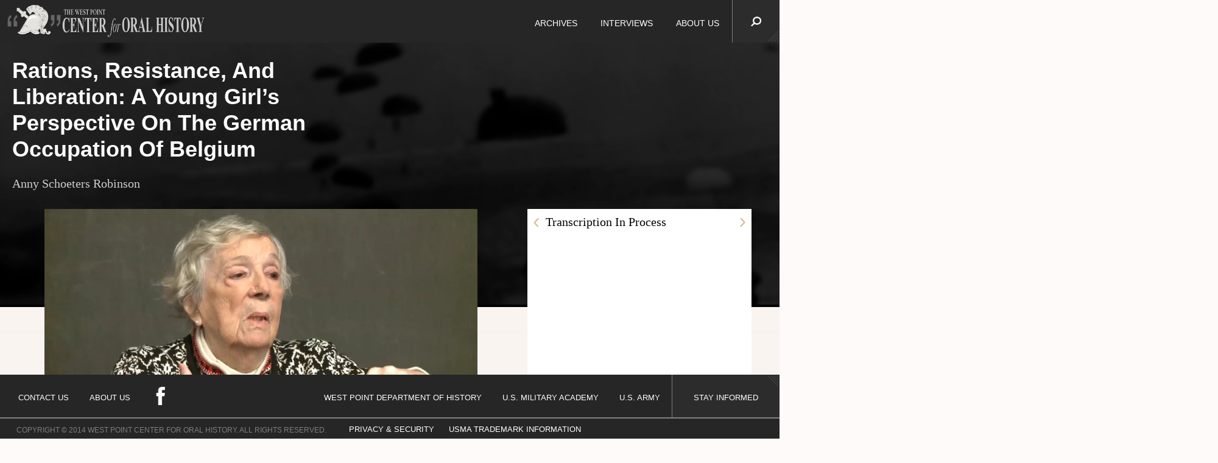

--- FILE ---
content_type: text/html; charset=UTF-8
request_url: https://player.vimeo.com/video/322449246?title=0&amp;byline=0&amp;portrait=0&amp;&amp;api=1&amp;player_id=interviewPlayer
body_size: 6327
content:
<!DOCTYPE html>
<html lang="en">
<head>
  <meta charset="utf-8">
  <meta name="viewport" content="width=device-width,initial-scale=1,user-scalable=yes">
  
  <link rel="canonical" href="https://player.vimeo.com/video/322449246">
  <meta name="googlebot" content="noindex,indexifembedded">
  
  
  <title>Robinson, Anny Belgian 5242 on Vimeo</title>
  <style>
      body, html, .player, .fallback {
          overflow: hidden;
          width: 100%;
          height: 100%;
          margin: 0;
          padding: 0;
      }
      .fallback {
          
              background-color: transparent;
          
      }
      .player.loading { opacity: 0; }
      .fallback iframe {
          position: fixed;
          left: 0;
          top: 0;
          width: 100%;
          height: 100%;
      }
  </style>
  <link rel="modulepreload" href="https://f.vimeocdn.com/p/4.46.25/js/player.module.js" crossorigin="anonymous">
  <link rel="modulepreload" href="https://f.vimeocdn.com/p/4.46.25/js/vendor.module.js" crossorigin="anonymous">
  <link rel="preload" href="https://f.vimeocdn.com/p/4.46.25/css/player.css" as="style">
</head>

<body>


<div class="vp-placeholder">
    <style>
        .vp-placeholder,
        .vp-placeholder-thumb,
        .vp-placeholder-thumb::before,
        .vp-placeholder-thumb::after {
            position: absolute;
            top: 0;
            bottom: 0;
            left: 0;
            right: 0;
        }
        .vp-placeholder {
            visibility: hidden;
            width: 100%;
            max-height: 100%;
            height: calc(1080 / 1920 * 100vw);
            max-width: calc(1920 / 1080 * 100vh);
            margin: auto;
        }
        .vp-placeholder-carousel {
            display: none;
            background-color: #000;
            position: absolute;
            left: 0;
            right: 0;
            bottom: -60px;
            height: 60px;
        }
    </style>

    

    
        <style>
            .vp-placeholder-thumb {
                overflow: hidden;
                width: 100%;
                max-height: 100%;
                margin: auto;
            }
            .vp-placeholder-thumb::before,
            .vp-placeholder-thumb::after {
                content: "";
                display: block;
                filter: blur(7px);
                margin: 0;
                background: url(https://i.vimeocdn.com/video/765371707-b24dd998e3ac52f6949af8fb20aa7f0cdb6531a00fd6a3ca032145b3b1fc980c-d?mw=80&q=85) 50% 50% / contain no-repeat;
            }
            .vp-placeholder-thumb::before {
                 
                margin: -30px;
            }
        </style>
    

    <div class="vp-placeholder-thumb"></div>
    <div class="vp-placeholder-carousel"></div>
    <script>function placeholderInit(t,h,d,s,n,o){var i=t.querySelector(".vp-placeholder"),v=t.querySelector(".vp-placeholder-thumb");if(h){var p=function(){try{return window.self!==window.top}catch(a){return!0}}(),w=200,y=415,r=60;if(!p&&window.innerWidth>=w&&window.innerWidth<y){i.style.bottom=r+"px",i.style.maxHeight="calc(100vh - "+r+"px)",i.style.maxWidth="calc("+n+" / "+o+" * (100vh - "+r+"px))";var f=t.querySelector(".vp-placeholder-carousel");f.style.display="block"}}if(d){var e=new Image;e.onload=function(){var a=n/o,c=e.width/e.height;if(c<=.95*a||c>=1.05*a){var l=i.getBoundingClientRect(),g=l.right-l.left,b=l.bottom-l.top,m=window.innerWidth/g*100,x=window.innerHeight/b*100;v.style.height="calc("+e.height+" / "+e.width+" * "+m+"vw)",v.style.maxWidth="calc("+e.width+" / "+e.height+" * "+x+"vh)"}i.style.visibility="visible"},e.src=s}else i.style.visibility="visible"}
</script>
    <script>placeholderInit(document,  false ,  true , "https://i.vimeocdn.com/video/765371707-b24dd998e3ac52f6949af8fb20aa7f0cdb6531a00fd6a3ca032145b3b1fc980c-d?mw=80\u0026q=85",  1920 ,  1080 );</script>
</div>

<div id="player" class="player"></div>
<script>window.playerConfig = {"cdn_url":"https://f.vimeocdn.com","vimeo_api_url":"api.vimeo.com","request":{"files":{"dash":{"cdns":{"akfire_interconnect_quic":{"avc_url":"https://vod-adaptive-ak.vimeocdn.com/exp=1769018563~acl=%2Ff6f85ae3-0e9b-42d3-89ed-f3bc479d2c8b%2Fpsid%3Dafecb686a6f34a839b9668899288c69703925040b01c30c719023f605f48891d%2F%2A~hmac=0d8d7234342fa18e41dfd670f9debea5fd6cee32f393004265b886d4ac02d632/f6f85ae3-0e9b-42d3-89ed-f3bc479d2c8b/psid=afecb686a6f34a839b9668899288c69703925040b01c30c719023f605f48891d/v2/playlist/av/primary/playlist.json?omit=av1-hevc\u0026pathsig=8c953e4f~v4S7-erpWs4ib-OejN-yKL04rEFdMCs6ABmuY1AWjHQ\u0026r=dXM%3D\u0026rh=49jhhi","origin":"gcs","url":"https://vod-adaptive-ak.vimeocdn.com/exp=1769018563~acl=%2Ff6f85ae3-0e9b-42d3-89ed-f3bc479d2c8b%2Fpsid%3Dafecb686a6f34a839b9668899288c69703925040b01c30c719023f605f48891d%2F%2A~hmac=0d8d7234342fa18e41dfd670f9debea5fd6cee32f393004265b886d4ac02d632/f6f85ae3-0e9b-42d3-89ed-f3bc479d2c8b/psid=afecb686a6f34a839b9668899288c69703925040b01c30c719023f605f48891d/v2/playlist/av/primary/playlist.json?pathsig=8c953e4f~v4S7-erpWs4ib-OejN-yKL04rEFdMCs6ABmuY1AWjHQ\u0026r=dXM%3D\u0026rh=49jhhi"},"fastly_skyfire":{"avc_url":"https://skyfire.vimeocdn.com/1769018563-0x5d6a2235f41aa847bd417343169e19dcf966f2a5/f6f85ae3-0e9b-42d3-89ed-f3bc479d2c8b/psid=afecb686a6f34a839b9668899288c69703925040b01c30c719023f605f48891d/v2/playlist/av/primary/playlist.json?omit=av1-hevc\u0026pathsig=8c953e4f~v4S7-erpWs4ib-OejN-yKL04rEFdMCs6ABmuY1AWjHQ\u0026r=dXM%3D\u0026rh=49jhhi","origin":"gcs","url":"https://skyfire.vimeocdn.com/1769018563-0x5d6a2235f41aa847bd417343169e19dcf966f2a5/f6f85ae3-0e9b-42d3-89ed-f3bc479d2c8b/psid=afecb686a6f34a839b9668899288c69703925040b01c30c719023f605f48891d/v2/playlist/av/primary/playlist.json?pathsig=8c953e4f~v4S7-erpWs4ib-OejN-yKL04rEFdMCs6ABmuY1AWjHQ\u0026r=dXM%3D\u0026rh=49jhhi"}},"default_cdn":"akfire_interconnect_quic","separate_av":true,"streams":[{"profile":"175","id":"9acb4d10-9c1c-4e84-8103-b33056feef34","fps":29.97,"quality":"1080p"},{"profile":"174","id":"bf7856ab-bea7-4a98-8075-d8de20a522a9","fps":29.97,"quality":"720p"},{"profile":"164","id":"c0b18403-04e2-416d-887d-ff302453283e","fps":29.97,"quality":"360p"},{"profile":"165","id":"e21e16ed-3793-4929-9b94-d8db7e06aa92","fps":29.97,"quality":"540p"}],"streams_avc":[{"profile":"174","id":"bf7856ab-bea7-4a98-8075-d8de20a522a9","fps":29.97,"quality":"720p"},{"profile":"164","id":"c0b18403-04e2-416d-887d-ff302453283e","fps":29.97,"quality":"360p"},{"profile":"165","id":"e21e16ed-3793-4929-9b94-d8db7e06aa92","fps":29.97,"quality":"540p"},{"profile":"175","id":"9acb4d10-9c1c-4e84-8103-b33056feef34","fps":29.97,"quality":"1080p"}]},"hls":{"cdns":{"akfire_interconnect_quic":{"avc_url":"https://vod-adaptive-ak.vimeocdn.com/exp=1769018563~acl=%2Ff6f85ae3-0e9b-42d3-89ed-f3bc479d2c8b%2Fpsid%3Dafecb686a6f34a839b9668899288c69703925040b01c30c719023f605f48891d%2F%2A~hmac=0d8d7234342fa18e41dfd670f9debea5fd6cee32f393004265b886d4ac02d632/f6f85ae3-0e9b-42d3-89ed-f3bc479d2c8b/psid=afecb686a6f34a839b9668899288c69703925040b01c30c719023f605f48891d/v2/playlist/av/primary/playlist.m3u8?omit=av1-hevc-opus\u0026pathsig=8c953e4f~e4O7EbdbutVS4vKLOFSGs1xjNggvMAY_J3NtG_DNZFM\u0026r=dXM%3D\u0026rh=49jhhi\u0026sf=fmp4","origin":"gcs","url":"https://vod-adaptive-ak.vimeocdn.com/exp=1769018563~acl=%2Ff6f85ae3-0e9b-42d3-89ed-f3bc479d2c8b%2Fpsid%3Dafecb686a6f34a839b9668899288c69703925040b01c30c719023f605f48891d%2F%2A~hmac=0d8d7234342fa18e41dfd670f9debea5fd6cee32f393004265b886d4ac02d632/f6f85ae3-0e9b-42d3-89ed-f3bc479d2c8b/psid=afecb686a6f34a839b9668899288c69703925040b01c30c719023f605f48891d/v2/playlist/av/primary/playlist.m3u8?omit=opus\u0026pathsig=8c953e4f~e4O7EbdbutVS4vKLOFSGs1xjNggvMAY_J3NtG_DNZFM\u0026r=dXM%3D\u0026rh=49jhhi\u0026sf=fmp4"},"fastly_skyfire":{"avc_url":"https://skyfire.vimeocdn.com/1769018563-0x5d6a2235f41aa847bd417343169e19dcf966f2a5/f6f85ae3-0e9b-42d3-89ed-f3bc479d2c8b/psid=afecb686a6f34a839b9668899288c69703925040b01c30c719023f605f48891d/v2/playlist/av/primary/playlist.m3u8?omit=av1-hevc-opus\u0026pathsig=8c953e4f~e4O7EbdbutVS4vKLOFSGs1xjNggvMAY_J3NtG_DNZFM\u0026r=dXM%3D\u0026rh=49jhhi\u0026sf=fmp4","origin":"gcs","url":"https://skyfire.vimeocdn.com/1769018563-0x5d6a2235f41aa847bd417343169e19dcf966f2a5/f6f85ae3-0e9b-42d3-89ed-f3bc479d2c8b/psid=afecb686a6f34a839b9668899288c69703925040b01c30c719023f605f48891d/v2/playlist/av/primary/playlist.m3u8?omit=opus\u0026pathsig=8c953e4f~e4O7EbdbutVS4vKLOFSGs1xjNggvMAY_J3NtG_DNZFM\u0026r=dXM%3D\u0026rh=49jhhi\u0026sf=fmp4"}},"default_cdn":"akfire_interconnect_quic","separate_av":true}},"file_codecs":{"av1":[],"avc":["bf7856ab-bea7-4a98-8075-d8de20a522a9","c0b18403-04e2-416d-887d-ff302453283e","e21e16ed-3793-4929-9b94-d8db7e06aa92","9acb4d10-9c1c-4e84-8103-b33056feef34"],"hevc":{"dvh1":[],"hdr":[],"sdr":[]}},"lang":"en","referrer":"https://www.westpointcoh.org/interviews/rations-resistance-and-liberation-a-young-girl-s-perspective-on-the-german-occupation-of-belgium","cookie_domain":".vimeo.com","signature":"014d8311d1328091093f03b89a146a44","timestamp":1768992107,"expires":26456,"thumb_preview":{"url":"https://videoapi-sprites.vimeocdn.com/video-sprites/image/4d4ea689-0bf8-4f6d-8181-ea652816f6e8.0.jpeg?ClientID=sulu\u0026Expires=1768995706\u0026Signature=f9695fb094b3cfde69ef68a1b19f9cd3fd356cd4","height":2880,"width":4260,"frame_height":240,"frame_width":426,"columns":10,"frames":120},"currency":"USD","session":"8ccd9b8c52ffea133cfba6694857d0b42ac3e8351768992107","cookie":{"volume":1,"quality":null,"hd":0,"captions":null,"transcript":null,"captions_styles":{"color":null,"fontSize":null,"fontFamily":null,"fontOpacity":null,"bgOpacity":null,"windowColor":null,"windowOpacity":null,"bgColor":null,"edgeStyle":null},"audio_language":null,"audio_kind":null,"qoe_survey_vote":0},"build":{"backend":"31e9776","js":"4.46.25"},"urls":{"js":"https://f.vimeocdn.com/p/4.46.25/js/player.js","js_base":"https://f.vimeocdn.com/p/4.46.25/js","js_module":"https://f.vimeocdn.com/p/4.46.25/js/player.module.js","js_vendor_module":"https://f.vimeocdn.com/p/4.46.25/js/vendor.module.js","locales_js":{"de-DE":"https://f.vimeocdn.com/p/4.46.25/js/player.de-DE.js","en":"https://f.vimeocdn.com/p/4.46.25/js/player.js","es":"https://f.vimeocdn.com/p/4.46.25/js/player.es.js","fr-FR":"https://f.vimeocdn.com/p/4.46.25/js/player.fr-FR.js","ja-JP":"https://f.vimeocdn.com/p/4.46.25/js/player.ja-JP.js","ko-KR":"https://f.vimeocdn.com/p/4.46.25/js/player.ko-KR.js","pt-BR":"https://f.vimeocdn.com/p/4.46.25/js/player.pt-BR.js","zh-CN":"https://f.vimeocdn.com/p/4.46.25/js/player.zh-CN.js"},"ambisonics_js":"https://f.vimeocdn.com/p/external/ambisonics.min.js","barebone_js":"https://f.vimeocdn.com/p/4.46.25/js/barebone.js","chromeless_js":"https://f.vimeocdn.com/p/4.46.25/js/chromeless.js","three_js":"https://f.vimeocdn.com/p/external/three.rvimeo.min.js","vuid_js":"https://f.vimeocdn.com/js_opt/modules/utils/vuid.min.js","hive_sdk":"https://f.vimeocdn.com/p/external/hive-sdk.js","hive_interceptor":"https://f.vimeocdn.com/p/external/hive-interceptor.js","proxy":"https://player.vimeo.com/static/proxy.html","css":"https://f.vimeocdn.com/p/4.46.25/css/player.css","chromeless_css":"https://f.vimeocdn.com/p/4.46.25/css/chromeless.css","fresnel":"https://arclight.vimeo.com/add/player-stats","player_telemetry_url":"https://arclight.vimeo.com/player-events","telemetry_base":"https://lensflare.vimeo.com"},"flags":{"plays":1,"dnt":0,"autohide_controls":0,"preload_video":"metadata_on_hover","qoe_survey_forced":0,"ai_widget":0,"ecdn_delta_updates":0,"disable_mms":0,"check_clip_skipping_forward":0},"country":"US","client":{"ip":"3.140.250.189"},"ab_tests":{"cross_origin_texttracks":{"group":"variant","track":false,"data":null}},"atid":"1348813297.1768992107","ai_widget_signature":"869e773ca9bba071520d712bf63b5bbb844f206c991c53ddd3ed16903baec59a_1768995707","config_refresh_url":"https://player.vimeo.com/video/322449246/config/request?atid=1348813297.1768992107\u0026expires=26456\u0026referrer=https%3A%2F%2Fwww.westpointcoh.org%2Finterviews%2Frations-resistance-and-liberation-a-young-girl-s-perspective-on-the-german-occupation-of-belgium\u0026session=8ccd9b8c52ffea133cfba6694857d0b42ac3e8351768992107\u0026signature=014d8311d1328091093f03b89a146a44\u0026time=1768992107\u0026v=1"},"player_url":"player.vimeo.com","video":{"id":322449246,"title":"Robinson, Anny Belgian 5242","width":1920,"height":1080,"duration":6614,"url":"","share_url":"https://vimeo.com/322449246","embed_code":"\u003ciframe title=\"vimeo-player\" src=\"https://player.vimeo.com/video/322449246?h=7b6f4a756b\" width=\"640\" height=\"360\" frameborder=\"0\" referrerpolicy=\"strict-origin-when-cross-origin\" allow=\"autoplay; fullscreen; picture-in-picture; clipboard-write; encrypted-media; web-share\"   allowfullscreen\u003e\u003c/iframe\u003e","default_to_hd":0,"privacy":"disable","embed_permission":"public","thumbnail_url":"https://i.vimeocdn.com/video/765371707-b24dd998e3ac52f6949af8fb20aa7f0cdb6531a00fd6a3ca032145b3b1fc980c-d","owner":{"id":15053582,"name":"West Point COH","img":"https://i.vimeocdn.com/portrait/defaults-blue_60x60?region=us","img_2x":"https://i.vimeocdn.com/portrait/defaults-blue_60x60?region=us","url":"https://vimeo.com/user15053582","account_type":"business"},"spatial":0,"live_event":null,"version":{"current":null,"available":[{"id":50905128,"file_id":1253593634,"is_current":true}]},"unlisted_hash":null,"rating":{"id":6},"fps":29.97,"bypass_token":"eyJ0eXAiOiJKV1QiLCJhbGciOiJIUzI1NiJ9.eyJjbGlwX2lkIjozMjI0NDkyNDYsImV4cCI6MTc2OTAxODU3Nn0.TPz0noCeBXg1Xyrfyr9H4uiZeA59SmmBXTwvJeVl8k4","channel_layout":"stereo","ai":0,"locale":""},"user":{"id":0,"team_id":0,"team_origin_user_id":0,"account_type":"none","liked":0,"watch_later":0,"owner":0,"mod":0,"logged_in":0,"private_mode_enabled":0,"vimeo_api_client_token":"eyJhbGciOiJIUzI1NiIsInR5cCI6IkpXVCJ9.eyJzZXNzaW9uX2lkIjoiOGNjZDliOGM1MmZmZWExMzNjZmJhNjY5NDg1N2QwYjQyYWMzZTgzNTE3Njg5OTIxMDciLCJleHAiOjE3NjkwMTg1NjMsImFwcF9pZCI6MTE4MzU5LCJzY29wZXMiOiJwdWJsaWMgc3RhdHMifQ.XghD8EYtRlrDQ4PXM9g0nTmmcQYsjOibk7UEysnMAEA"},"view":1,"vimeo_url":"vimeo.com","embed":{"audio_track":"","autoplay":0,"autopause":1,"dnt":0,"editor":0,"keyboard":1,"log_plays":1,"loop":0,"muted":0,"on_site":0,"texttrack":"","transparent":1,"outro":"nothing","playsinline":1,"quality":null,"player_id":"","api":null,"app_id":"","color":"","color_one":"000000","color_two":"00adef","color_three":"ffffff","color_four":"000000","context":"embed.main","settings":{"auto_pip":1,"badge":0,"byline":0,"collections":0,"color":0,"force_color_one":0,"force_color_two":0,"force_color_three":0,"force_color_four":0,"embed":0,"fullscreen":1,"like":0,"logo":0,"playbar":1,"portrait":0,"pip":1,"share":0,"spatial_compass":0,"spatial_label":0,"speed":1,"title":0,"volume":1,"watch_later":0,"watch_full_video":1,"controls":1,"airplay":1,"audio_tracks":1,"chapters":1,"chromecast":1,"cc":1,"transcript":1,"quality":1,"play_button_position":0,"ask_ai":0,"skipping_forward":1,"debug_payload_collection_policy":"default"},"create_interactive":{"has_create_interactive":false,"viddata_url":""},"min_quality":null,"max_quality":null,"initial_quality":null,"prefer_mms":1}}</script>
<script>const fullscreenSupported="exitFullscreen"in document||"webkitExitFullscreen"in document||"webkitCancelFullScreen"in document||"mozCancelFullScreen"in document||"msExitFullscreen"in document||"webkitEnterFullScreen"in document.createElement("video");var isIE=checkIE(window.navigator.userAgent),incompatibleBrowser=!fullscreenSupported||isIE;window.noModuleLoading=!1,window.dynamicImportSupported=!1,window.cssLayersSupported=typeof CSSLayerBlockRule<"u",window.isInIFrame=function(){try{return window.self!==window.top}catch(e){return!0}}(),!window.isInIFrame&&/twitter/i.test(navigator.userAgent)&&window.playerConfig.video.url&&(window.location=window.playerConfig.video.url),window.playerConfig.request.lang&&document.documentElement.setAttribute("lang",window.playerConfig.request.lang),window.loadScript=function(e){var n=document.getElementsByTagName("script")[0];n&&n.parentNode?n.parentNode.insertBefore(e,n):document.head.appendChild(e)},window.loadVUID=function(){if(!window.playerConfig.request.flags.dnt&&!window.playerConfig.embed.dnt){window._vuid=[["pid",window.playerConfig.request.session]];var e=document.createElement("script");e.async=!0,e.src=window.playerConfig.request.urls.vuid_js,window.loadScript(e)}},window.loadCSS=function(e,n){var i={cssDone:!1,startTime:new Date().getTime(),link:e.createElement("link")};return i.link.rel="stylesheet",i.link.href=n,e.getElementsByTagName("head")[0].appendChild(i.link),i.link.onload=function(){i.cssDone=!0},i},window.loadLegacyJS=function(e,n){if(incompatibleBrowser){var i=e.querySelector(".vp-placeholder");i&&i.parentNode&&i.parentNode.removeChild(i);let a=`/video/${window.playerConfig.video.id}/fallback`;window.playerConfig.request.referrer&&(a+=`?referrer=${window.playerConfig.request.referrer}`),n.innerHTML=`<div class="fallback"><iframe title="unsupported message" src="${a}" frameborder="0"></iframe></div>`}else{n.className="player loading";var t=window.loadCSS(e,window.playerConfig.request.urls.css),r=e.createElement("script"),o=!1;r.src=window.playerConfig.request.urls.js,window.loadScript(r),r["onreadystatechange"in r?"onreadystatechange":"onload"]=function(){!o&&(!this.readyState||this.readyState==="loaded"||this.readyState==="complete")&&(o=!0,playerObject=new VimeoPlayer(n,window.playerConfig,t.cssDone||{link:t.link,startTime:t.startTime}))},window.loadVUID()}};function checkIE(e){e=e&&e.toLowerCase?e.toLowerCase():"";function n(r){return r=r.toLowerCase(),new RegExp(r).test(e);return browserRegEx}var i=n("msie")?parseFloat(e.replace(/^.*msie (\d+).*$/,"$1")):!1,t=n("trident")?parseFloat(e.replace(/^.*trident\/(\d+)\.(\d+).*$/,"$1.$2"))+4:!1;return i||t}
</script>
<script nomodule>
  window.noModuleLoading = true;
  var playerEl = document.getElementById('player');
  window.loadLegacyJS(document, playerEl);
</script>
<script type="module">try{import("").catch(()=>{})}catch(t){}window.dynamicImportSupported=!0;
</script>
<script type="module">if(!window.dynamicImportSupported||!window.cssLayersSupported){if(!window.noModuleLoading){window.noModuleLoading=!0;var playerEl=document.getElementById("player");window.loadLegacyJS(document,playerEl)}var moduleScriptLoader=document.getElementById("js-module-block");moduleScriptLoader&&moduleScriptLoader.parentElement.removeChild(moduleScriptLoader)}
</script>
<script type="module" id="js-module-block">if(!window.noModuleLoading&&window.dynamicImportSupported&&window.cssLayersSupported){const n=document.getElementById("player"),e=window.loadCSS(document,window.playerConfig.request.urls.css);import(window.playerConfig.request.urls.js_module).then(function(o){new o.VimeoPlayer(n,window.playerConfig,e.cssDone||{link:e.link,startTime:e.startTime}),window.loadVUID()}).catch(function(o){throw/TypeError:[A-z ]+import[A-z ]+module/gi.test(o)&&window.loadLegacyJS(document,n),o})}
</script>

<script type="application/ld+json">{"embedUrl":"https://player.vimeo.com/video/322449246?h=7b6f4a756b","thumbnailUrl":"https://i.vimeocdn.com/video/765371707-b24dd998e3ac52f6949af8fb20aa7f0cdb6531a00fd6a3ca032145b3b1fc980c-d?f=webp","name":"Robinson, Anny Belgian 5242","description":"This is \"Robinson, Anny Belgian 5242\" by \"West Point COH\" on Vimeo, the home for high quality videos and the people who love them.","duration":"PT6614S","uploadDate":"2019-03-09T08:57:15-05:00","@context":"https://schema.org/","@type":"VideoObject"}</script>

</body>
</html>


--- FILE ---
content_type: text/css
request_url: https://www.westpointcoh.org/assets/application-a0bd720d0549a76132682e8f03b6c54d.css
body_size: 7985
content:
@charset "UTF-8";*{-webkit-box-sizing:border-box;-moz-box-sizing:border-box;box-sizing:border-box}@media screen and (min-width: 1025px){.large-1{float:left;display:block;margin-right:2.35765%;width:6.17215%}.large-1:last-child{margin-right:0}.large-2{float:left;display:block;margin-right:2.35765%;width:14.70196%}.large-2:last-child{margin-right:0}.large-2 .large-1-of-2{float:left;display:block;margin-right:16.03631%;width:41.98184%}.large-2 .large-1-of-2:last-child{margin-right:0}.large-2 .large-2-of-2{float:left;display:block;margin-right:16.03631%;width:100%}.large-2 .large-2-of-2:last-child{margin-right:0}.large-3{float:left;display:block;margin-right:2.35765%;width:23.23176%}.large-3:last-child{margin-right:0}.large-3 .large-1-of-3{float:left;display:block;margin-right:10.1484%;width:26.56773%}.large-3 .large-1-of-3:last-child{margin-right:0}.large-3 .large-2-of-3{float:left;display:block;margin-right:10.1484%;width:63.28387%}.large-3 .large-2-of-3:last-child{margin-right:0}.large-3 .large-3-of-3{float:left;display:block;margin-right:10.1484%;width:100%}.large-3 .large-3-of-3:last-child{margin-right:0}.large-4{float:left;display:block;margin-right:2.35765%;width:31.76157%}.large-4:last-child{margin-right:0}.large-4 .large-1-of-4{float:left;display:block;margin-right:7.42297%;width:19.43277%}.large-4 .large-1-of-4:last-child{margin-right:0}.large-4 .large-2-of-4{float:left;display:block;margin-right:7.42297%;width:46.28851%}.large-4 .large-2-of-4:last-child{margin-right:0}.large-4 .large-3-of-4{float:left;display:block;margin-right:7.42297%;width:73.14426%}.large-4 .large-3-of-4:last-child{margin-right:0}.large-4 .large-4-of-4{float:left;display:block;margin-right:7.42297%;width:100%}.large-4 .large-4-of-4:last-child{margin-right:0}.large-5{float:left;display:block;margin-right:2.35765%;width:40.29137%}.large-5:last-child{margin-right:0}.large-5 .large-1-of-5{float:left;display:block;margin-right:5.85151%;width:15.3188%}.large-5 .large-1-of-5:last-child{margin-right:0}.large-5 .large-2-of-5{float:left;display:block;margin-right:5.85151%;width:36.4891%}.large-5 .large-2-of-5:last-child{margin-right:0}.large-5 .large-3-of-5{float:left;display:block;margin-right:5.85151%;width:57.6594%}.large-5 .large-3-of-5:last-child{margin-right:0}.large-5 .large-4-of-5{float:left;display:block;margin-right:5.85151%;width:78.8297%}.large-5 .large-4-of-5:last-child{margin-right:0}.large-5 .large-5-of-5{float:left;display:block;margin-right:5.85151%;width:100%}.large-5 .large-5-of-5:last-child{margin-right:0}.large-6{float:left;display:block;margin-right:2.35765%;width:48.82117%}.large-6:last-child{margin-right:0}.large-6 .large-1-of-6{float:left;display:block;margin-right:4.82916%;width:12.64237%}.large-6 .large-1-of-6:last-child{margin-right:0}.large-6 .large-2-of-6{float:left;display:block;margin-right:4.82916%;width:30.11389%}.large-6 .large-2-of-6:last-child{margin-right:0}.large-6 .large-3-of-6{float:left;display:block;margin-right:4.82916%;width:47.58542%}.large-6 .large-3-of-6:last-child{margin-right:0}.large-6 .large-4-of-6{float:left;display:block;margin-right:4.82916%;width:65.05695%}.large-6 .large-4-of-6:last-child{margin-right:0}.large-6 .large-5-of-6{float:left;display:block;margin-right:4.82916%;width:82.52847%}.large-6 .large-5-of-6:last-child{margin-right:0}.large-6 .large-6-of-6{float:left;display:block;margin-right:4.82916%;width:100%}.large-6 .large-6-of-6:last-child{margin-right:0}.large-7{float:left;display:block;margin-right:2.35765%;width:57.35098%}.large-7:last-child{margin-right:0}.large-7 .large-1-of-7{float:left;display:block;margin-right:4.11092%;width:10.76207%}.large-7 .large-1-of-7:last-child{margin-right:0}.large-7 .large-2-of-7{float:left;display:block;margin-right:4.11092%;width:25.63506%}.large-7 .large-2-of-7:last-child{margin-right:0}.large-7 .large-3-of-7{float:left;display:block;margin-right:4.11092%;width:40.50805%}.large-7 .large-3-of-7:last-child{margin-right:0}.large-7 .large-4-of-7{float:left;display:block;margin-right:4.11092%;width:55.38104%}.large-7 .large-4-of-7:last-child{margin-right:0}.large-7 .large-5-of-7{float:left;display:block;margin-right:4.11092%;width:70.25402%}.large-7 .large-5-of-7:last-child{margin-right:0}.large-7 .large-6-of-7{float:left;display:block;margin-right:4.11092%;width:85.12701%}.large-7 .large-6-of-7:last-child{margin-right:0}.large-7 .large-7-of-7{float:left;display:block;margin-right:4.11092%;width:100%}.large-7 .large-7-of-7:last-child{margin-right:0}.large-8{float:left;display:block;margin-right:2.35765%;width:65.88078%}.large-8:last-child{margin-right:0}.large-8 .large-1-of-8{float:left;display:block;margin-right:3.57866%;width:9.36867%}.large-8 .large-1-of-8:last-child{margin-right:0}.large-8 .large-2-of-8{float:left;display:block;margin-right:3.57866%;width:22.316%}.large-8 .large-2-of-8:last-child{margin-right:0}.large-8 .large-3-of-8{float:left;display:block;margin-right:3.57866%;width:35.26334%}.large-8 .large-3-of-8:last-child{margin-right:0}.large-8 .large-4-of-8{float:left;display:block;margin-right:3.57866%;width:48.21067%}.large-8 .large-4-of-8:last-child{margin-right:0}.large-8 .large-5-of-8{float:left;display:block;margin-right:3.57866%;width:61.158%}.large-8 .large-5-of-8:last-child{margin-right:0}.large-8 .large-6-of-8{float:left;display:block;margin-right:3.57866%;width:74.10533%}.large-8 .large-6-of-8:last-child{margin-right:0}.large-8 .large-7-of-8{float:left;display:block;margin-right:3.57866%;width:87.05267%}.large-8 .large-7-of-8:last-child{margin-right:0}.large-8 .large-8-of-8{float:left;display:block;margin-right:3.57866%;width:100%}.large-8 .large-8-of-8:last-child{margin-right:0}.large-9{float:left;display:block;margin-right:2.35765%;width:74.41059%}.large-9:last-child{margin-right:0}.large-9 .large-1-of-9{float:left;display:block;margin-right:3.16844%;width:8.29472%}.large-9 .large-1-of-9:last-child{margin-right:0}.large-9 .large-2-of-9{float:left;display:block;margin-right:3.16844%;width:19.75788%}.large-9 .large-2-of-9:last-child{margin-right:0}.large-9 .large-3-of-9{float:left;display:block;margin-right:3.16844%;width:31.22104%}.large-9 .large-3-of-9:last-child{margin-right:0}.large-9 .large-4-of-9{float:left;display:block;margin-right:3.16844%;width:42.6842%}.large-9 .large-4-of-9:last-child{margin-right:0}.large-9 .large-5-of-9{float:left;display:block;margin-right:3.16844%;width:54.14736%}.large-9 .large-5-of-9:last-child{margin-right:0}.large-9 .large-6-of-9{float:left;display:block;margin-right:3.16844%;width:65.61052%}.large-9 .large-6-of-9:last-child{margin-right:0}.large-9 .large-7-of-9{float:left;display:block;margin-right:3.16844%;width:77.07368%}.large-9 .large-7-of-9:last-child{margin-right:0}.large-9 .large-8-of-9{float:left;display:block;margin-right:3.16844%;width:88.53684%}.large-9 .large-8-of-9:last-child{margin-right:0}.large-9 .large-9-of-9{float:left;display:block;margin-right:3.16844%;width:100%}.large-9 .large-9-of-9:last-child{margin-right:0}.large-10{float:left;display:block;margin-right:2.35765%;width:82.94039%}.large-10:last-child{margin-right:0}.large-10 .large-1-of-10{float:left;display:block;margin-right:2.84259%;width:7.44167%}.large-10 .large-1-of-10:last-child{margin-right:0}.large-10 .large-2-of-10{float:left;display:block;margin-right:2.84259%;width:17.72593%}.large-10 .large-2-of-10:last-child{margin-right:0}.large-10 .large-3-of-10{float:left;display:block;margin-right:2.84259%;width:28.01019%}.large-10 .large-3-of-10:last-child{margin-right:0}.large-10 .large-4-of-10{float:left;display:block;margin-right:2.84259%;width:38.29445%}.large-10 .large-4-of-10:last-child{margin-right:0}.large-10 .large-5-of-10{float:left;display:block;margin-right:2.84259%;width:48.57871%}.large-10 .large-5-of-10:last-child{margin-right:0}.large-10 .large-6-of-10{float:left;display:block;margin-right:2.84259%;width:58.86297%}.large-10 .large-6-of-10:last-child{margin-right:0}.large-10 .large-7-of-10{float:left;display:block;margin-right:2.84259%;width:69.14722%}.large-10 .large-7-of-10:last-child{margin-right:0}.large-10 .large-8-of-10{float:left;display:block;margin-right:2.84259%;width:79.43148%}.large-10 .large-8-of-10:last-child{margin-right:0}.large-10 .large-9-of-10{float:left;display:block;margin-right:2.84259%;width:89.71574%}.large-10 .large-9-of-10:last-child{margin-right:0}.large-10 .large-10-of-10{float:left;display:block;margin-right:2.84259%;width:100%}.large-10 .large-10-of-10:last-child{margin-right:0}.large-11{float:left;display:block;margin-right:2.35765%;width:91.4702%}.large-11:last-child{margin-right:0}.large-11 .large-1-of-11{float:left;display:block;margin-right:2.57751%;width:6.74772%}.large-11 .large-1-of-11:last-child{margin-right:0}.large-11 .large-2-of-11{float:left;display:block;margin-right:2.57751%;width:16.07295%}.large-11 .large-2-of-11:last-child{margin-right:0}.large-11 .large-3-of-11{float:left;display:block;margin-right:2.57751%;width:25.39818%}.large-11 .large-3-of-11:last-child{margin-right:0}.large-11 .large-4-of-11{float:left;display:block;margin-right:2.57751%;width:34.7234%}.large-11 .large-4-of-11:last-child{margin-right:0}.large-11 .large-5-of-11{float:left;display:block;margin-right:2.57751%;width:44.04863%}.large-11 .large-5-of-11:last-child{margin-right:0}.large-11 .large-6-of-11{float:left;display:block;margin-right:2.57751%;width:53.37386%}.large-11 .large-6-of-11:last-child{margin-right:0}.large-11 .large-7-of-11{float:left;display:block;margin-right:2.57751%;width:62.69909%}.large-11 .large-7-of-11:last-child{margin-right:0}.large-11 .large-8-of-11{float:left;display:block;margin-right:2.57751%;width:72.02432%}.large-11 .large-8-of-11:last-child{margin-right:0}.large-11 .large-9-of-11{float:left;display:block;margin-right:2.57751%;width:81.34954%}.large-11 .large-9-of-11:last-child{margin-right:0}.large-11 .large-10-of-11{float:left;display:block;margin-right:2.57751%;width:90.67477%}.large-11 .large-10-of-11:last-child{margin-right:0}.large-11 .large-11-of-11{float:left;display:block;margin-right:2.57751%;width:100%}.large-11 .large-11-of-11:last-child{margin-right:0}.large-12{float:left;display:block;margin-right:2.35765%;width:100%}.large-12:last-child{margin-right:0}.large-12 .large-1-of-12{float:left;display:block;margin-right:2.35765%;width:6.17215%}.large-12 .large-1-of-12:last-child{margin-right:0}.large-12 .large-2-of-12{float:left;display:block;margin-right:2.35765%;width:14.70196%}.large-12 .large-2-of-12:last-child{margin-right:0}.large-12 .large-3-of-12{float:left;display:block;margin-right:2.35765%;width:23.23176%}.large-12 .large-3-of-12:last-child{margin-right:0}.large-12 .large-4-of-12{float:left;display:block;margin-right:2.35765%;width:31.76157%}.large-12 .large-4-of-12:last-child{margin-right:0}.large-12 .large-5-of-12{float:left;display:block;margin-right:2.35765%;width:40.29137%}.large-12 .large-5-of-12:last-child{margin-right:0}.large-12 .large-6-of-12{float:left;display:block;margin-right:2.35765%;width:48.82117%}.large-12 .large-6-of-12:last-child{margin-right:0}.large-12 .large-7-of-12{float:left;display:block;margin-right:2.35765%;width:57.35098%}.large-12 .large-7-of-12:last-child{margin-right:0}.large-12 .large-8-of-12{float:left;display:block;margin-right:2.35765%;width:65.88078%}.large-12 .large-8-of-12:last-child{margin-right:0}.large-12 .large-9-of-12{float:left;display:block;margin-right:2.35765%;width:74.41059%}.large-12 .large-9-of-12:last-child{margin-right:0}.large-12 .large-10-of-12{float:left;display:block;margin-right:2.35765%;width:82.94039%}.large-12 .large-10-of-12:last-child{margin-right:0}.large-12 .large-11-of-12{float:left;display:block;margin-right:2.35765%;width:91.4702%}.large-12 .large-11-of-12:last-child{margin-right:0}.large-12 .large-12-of-12{float:left;display:block;margin-right:2.35765%;width:100%}.large-12 .large-12-of-12:last-child{margin-right:0}.large-push-1{margin-left:8.5298%}.large-pull-1{margin-left:-8.5298%}.large-push-2{margin-left:17.05961%}.large-pull-2{margin-left:-17.05961%}.large-push-3{margin-left:25.58941%}.large-pull-3{margin-left:-25.58941%}.large-push-4{margin-left:34.11922%}.large-pull-4{margin-left:-34.11922%}.large-push-5{margin-left:42.64902%}.large-pull-5{margin-left:-42.64902%}.large-push-6{margin-left:51.17883%}.large-pull-6{margin-left:-51.17883%}.large-push-7{margin-left:59.70863%}.large-pull-7{margin-left:-59.70863%}.large-push-8{margin-left:68.23843%}.large-pull-8{margin-left:-68.23843%}.large-push-9{margin-left:76.76824%}.large-pull-9{margin-left:-76.76824%}.large-push-10{margin-left:85.29804%}.large-pull-10{margin-left:-85.29804%}.large-push-11{margin-left:93.82785%}.large-pull-11{margin-left:-93.82785%}.large-push-12{margin-left:102.35765%}.large-pull-12{margin-left:-102.35765%}}@media screen and (min-width: 481px) and (max-width: 1024px){.medium-1{float:left;display:block;margin-right:2.35765%;width:6.17215%}.medium-1:last-child{margin-right:0}.medium-2{float:left;display:block;margin-right:2.35765%;width:14.70196%}.medium-2:last-child{margin-right:0}.medium-2 .medium-1-of-2{float:left;display:block;margin-right:16.03631%;width:41.98184%}.medium-2 .medium-1-of-2:last-child{margin-right:0}.medium-2 .medium-2-of-2{float:left;display:block;margin-right:16.03631%;width:100%}.medium-2 .medium-2-of-2:last-child{margin-right:0}.medium-3{float:left;display:block;margin-right:2.35765%;width:23.23176%}.medium-3:last-child{margin-right:0}.medium-3 .medium-1-of-3{float:left;display:block;margin-right:10.1484%;width:26.56773%}.medium-3 .medium-1-of-3:last-child{margin-right:0}.medium-3 .medium-2-of-3{float:left;display:block;margin-right:10.1484%;width:63.28387%}.medium-3 .medium-2-of-3:last-child{margin-right:0}.medium-3 .medium-3-of-3{float:left;display:block;margin-right:10.1484%;width:100%}.medium-3 .medium-3-of-3:last-child{margin-right:0}.medium-4{float:left;display:block;margin-right:2.35765%;width:31.76157%}.medium-4:last-child{margin-right:0}.medium-4 .medium-1-of-4{float:left;display:block;margin-right:7.42297%;width:19.43277%}.medium-4 .medium-1-of-4:last-child{margin-right:0}.medium-4 .medium-2-of-4{float:left;display:block;margin-right:7.42297%;width:46.28851%}.medium-4 .medium-2-of-4:last-child{margin-right:0}.medium-4 .medium-3-of-4{float:left;display:block;margin-right:7.42297%;width:73.14426%}.medium-4 .medium-3-of-4:last-child{margin-right:0}.medium-4 .medium-4-of-4{float:left;display:block;margin-right:7.42297%;width:100%}.medium-4 .medium-4-of-4:last-child{margin-right:0}.medium-5{float:left;display:block;margin-right:2.35765%;width:40.29137%}.medium-5:last-child{margin-right:0}.medium-5 .medium-1-of-5{float:left;display:block;margin-right:5.85151%;width:15.3188%}.medium-5 .medium-1-of-5:last-child{margin-right:0}.medium-5 .medium-2-of-5{float:left;display:block;margin-right:5.85151%;width:36.4891%}.medium-5 .medium-2-of-5:last-child{margin-right:0}.medium-5 .medium-3-of-5{float:left;display:block;margin-right:5.85151%;width:57.6594%}.medium-5 .medium-3-of-5:last-child{margin-right:0}.medium-5 .medium-4-of-5{float:left;display:block;margin-right:5.85151%;width:78.8297%}.medium-5 .medium-4-of-5:last-child{margin-right:0}.medium-5 .medium-5-of-5{float:left;display:block;margin-right:5.85151%;width:100%}.medium-5 .medium-5-of-5:last-child{margin-right:0}.medium-6{float:left;display:block;margin-right:2.35765%;width:48.82117%}.medium-6:last-child{margin-right:0}.medium-6 .medium-1-of-6{float:left;display:block;margin-right:4.82916%;width:12.64237%}.medium-6 .medium-1-of-6:last-child{margin-right:0}.medium-6 .medium-2-of-6{float:left;display:block;margin-right:4.82916%;width:30.11389%}.medium-6 .medium-2-of-6:last-child{margin-right:0}.medium-6 .medium-3-of-6{float:left;display:block;margin-right:4.82916%;width:47.58542%}.medium-6 .medium-3-of-6:last-child{margin-right:0}.medium-6 .medium-4-of-6{float:left;display:block;margin-right:4.82916%;width:65.05695%}.medium-6 .medium-4-of-6:last-child{margin-right:0}.medium-6 .medium-5-of-6{float:left;display:block;margin-right:4.82916%;width:82.52847%}.medium-6 .medium-5-of-6:last-child{margin-right:0}.medium-6 .medium-6-of-6{float:left;display:block;margin-right:4.82916%;width:100%}.medium-6 .medium-6-of-6:last-child{margin-right:0}.medium-7{float:left;display:block;margin-right:2.35765%;width:57.35098%}.medium-7:last-child{margin-right:0}.medium-7 .medium-1-of-7{float:left;display:block;margin-right:4.11092%;width:10.76207%}.medium-7 .medium-1-of-7:last-child{margin-right:0}.medium-7 .medium-2-of-7{float:left;display:block;margin-right:4.11092%;width:25.63506%}.medium-7 .medium-2-of-7:last-child{margin-right:0}.medium-7 .medium-3-of-7{float:left;display:block;margin-right:4.11092%;width:40.50805%}.medium-7 .medium-3-of-7:last-child{margin-right:0}.medium-7 .medium-4-of-7{float:left;display:block;margin-right:4.11092%;width:55.38104%}.medium-7 .medium-4-of-7:last-child{margin-right:0}.medium-7 .medium-5-of-7{float:left;display:block;margin-right:4.11092%;width:70.25402%}.medium-7 .medium-5-of-7:last-child{margin-right:0}.medium-7 .medium-6-of-7{float:left;display:block;margin-right:4.11092%;width:85.12701%}.medium-7 .medium-6-of-7:last-child{margin-right:0}.medium-7 .medium-7-of-7{float:left;display:block;margin-right:4.11092%;width:100%}.medium-7 .medium-7-of-7:last-child{margin-right:0}.medium-8{float:left;display:block;margin-right:2.35765%;width:65.88078%}.medium-8:last-child{margin-right:0}.medium-8 .medium-1-of-8{float:left;display:block;margin-right:3.57866%;width:9.36867%}.medium-8 .medium-1-of-8:last-child{margin-right:0}.medium-8 .medium-2-of-8{float:left;display:block;margin-right:3.57866%;width:22.316%}.medium-8 .medium-2-of-8:last-child{margin-right:0}.medium-8 .medium-3-of-8{float:left;display:block;margin-right:3.57866%;width:35.26334%}.medium-8 .medium-3-of-8:last-child{margin-right:0}.medium-8 .medium-4-of-8{float:left;display:block;margin-right:3.57866%;width:48.21067%}.medium-8 .medium-4-of-8:last-child{margin-right:0}.medium-8 .medium-5-of-8{float:left;display:block;margin-right:3.57866%;width:61.158%}.medium-8 .medium-5-of-8:last-child{margin-right:0}.medium-8 .medium-6-of-8{float:left;display:block;margin-right:3.57866%;width:74.10533%}.medium-8 .medium-6-of-8:last-child{margin-right:0}.medium-8 .medium-7-of-8{float:left;display:block;margin-right:3.57866%;width:87.05267%}.medium-8 .medium-7-of-8:last-child{margin-right:0}.medium-8 .medium-8-of-8{float:left;display:block;margin-right:3.57866%;width:100%}.medium-8 .medium-8-of-8:last-child{margin-right:0}.medium-9{float:left;display:block;margin-right:2.35765%;width:74.41059%}.medium-9:last-child{margin-right:0}.medium-9 .medium-1-of-9{float:left;display:block;margin-right:3.16844%;width:8.29472%}.medium-9 .medium-1-of-9:last-child{margin-right:0}.medium-9 .medium-2-of-9{float:left;display:block;margin-right:3.16844%;width:19.75788%}.medium-9 .medium-2-of-9:last-child{margin-right:0}.medium-9 .medium-3-of-9{float:left;display:block;margin-right:3.16844%;width:31.22104%}.medium-9 .medium-3-of-9:last-child{margin-right:0}.medium-9 .medium-4-of-9{float:left;display:block;margin-right:3.16844%;width:42.6842%}.medium-9 .medium-4-of-9:last-child{margin-right:0}.medium-9 .medium-5-of-9{float:left;display:block;margin-right:3.16844%;width:54.14736%}.medium-9 .medium-5-of-9:last-child{margin-right:0}.medium-9 .medium-6-of-9{float:left;display:block;margin-right:3.16844%;width:65.61052%}.medium-9 .medium-6-of-9:last-child{margin-right:0}.medium-9 .medium-7-of-9{float:left;display:block;margin-right:3.16844%;width:77.07368%}.medium-9 .medium-7-of-9:last-child{margin-right:0}.medium-9 .medium-8-of-9{float:left;display:block;margin-right:3.16844%;width:88.53684%}.medium-9 .medium-8-of-9:last-child{margin-right:0}.medium-9 .medium-9-of-9{float:left;display:block;margin-right:3.16844%;width:100%}.medium-9 .medium-9-of-9:last-child{margin-right:0}.medium-10{float:left;display:block;margin-right:2.35765%;width:82.94039%}.medium-10:last-child{margin-right:0}.medium-10 .medium-1-of-10{float:left;display:block;margin-right:2.84259%;width:7.44167%}.medium-10 .medium-1-of-10:last-child{margin-right:0}.medium-10 .medium-2-of-10{float:left;display:block;margin-right:2.84259%;width:17.72593%}.medium-10 .medium-2-of-10:last-child{margin-right:0}.medium-10 .medium-3-of-10{float:left;display:block;margin-right:2.84259%;width:28.01019%}.medium-10 .medium-3-of-10:last-child{margin-right:0}.medium-10 .medium-4-of-10{float:left;display:block;margin-right:2.84259%;width:38.29445%}.medium-10 .medium-4-of-10:last-child{margin-right:0}.medium-10 .medium-5-of-10{float:left;display:block;margin-right:2.84259%;width:48.57871%}.medium-10 .medium-5-of-10:last-child{margin-right:0}.medium-10 .medium-6-of-10{float:left;display:block;margin-right:2.84259%;width:58.86297%}.medium-10 .medium-6-of-10:last-child{margin-right:0}.medium-10 .medium-7-of-10{float:left;display:block;margin-right:2.84259%;width:69.14722%}.medium-10 .medium-7-of-10:last-child{margin-right:0}.medium-10 .medium-8-of-10{float:left;display:block;margin-right:2.84259%;width:79.43148%}.medium-10 .medium-8-of-10:last-child{margin-right:0}.medium-10 .medium-9-of-10{float:left;display:block;margin-right:2.84259%;width:89.71574%}.medium-10 .medium-9-of-10:last-child{margin-right:0}.medium-10 .medium-10-of-10{float:left;display:block;margin-right:2.84259%;width:100%}.medium-10 .medium-10-of-10:last-child{margin-right:0}.medium-11{float:left;display:block;margin-right:2.35765%;width:91.4702%}.medium-11:last-child{margin-right:0}.medium-11 .medium-1-of-11{float:left;display:block;margin-right:2.57751%;width:6.74772%}.medium-11 .medium-1-of-11:last-child{margin-right:0}.medium-11 .medium-2-of-11{float:left;display:block;margin-right:2.57751%;width:16.07295%}.medium-11 .medium-2-of-11:last-child{margin-right:0}.medium-11 .medium-3-of-11{float:left;display:block;margin-right:2.57751%;width:25.39818%}.medium-11 .medium-3-of-11:last-child{margin-right:0}.medium-11 .medium-4-of-11{float:left;display:block;margin-right:2.57751%;width:34.7234%}.medium-11 .medium-4-of-11:last-child{margin-right:0}.medium-11 .medium-5-of-11{float:left;display:block;margin-right:2.57751%;width:44.04863%}.medium-11 .medium-5-of-11:last-child{margin-right:0}.medium-11 .medium-6-of-11{float:left;display:block;margin-right:2.57751%;width:53.37386%}.medium-11 .medium-6-of-11:last-child{margin-right:0}.medium-11 .medium-7-of-11{float:left;display:block;margin-right:2.57751%;width:62.69909%}.medium-11 .medium-7-of-11:last-child{margin-right:0}.medium-11 .medium-8-of-11{float:left;display:block;margin-right:2.57751%;width:72.02432%}.medium-11 .medium-8-of-11:last-child{margin-right:0}.medium-11 .medium-9-of-11{float:left;display:block;margin-right:2.57751%;width:81.34954%}.medium-11 .medium-9-of-11:last-child{margin-right:0}.medium-11 .medium-10-of-11{float:left;display:block;margin-right:2.57751%;width:90.67477%}.medium-11 .medium-10-of-11:last-child{margin-right:0}.medium-11 .medium-11-of-11{float:left;display:block;margin-right:2.57751%;width:100%}.medium-11 .medium-11-of-11:last-child{margin-right:0}.medium-12{float:left;display:block;margin-right:2.35765%;width:100%}.medium-12:last-child{margin-right:0}.medium-12 .medium-1-of-12{float:left;display:block;margin-right:2.35765%;width:6.17215%}.medium-12 .medium-1-of-12:last-child{margin-right:0}.medium-12 .medium-2-of-12{float:left;display:block;margin-right:2.35765%;width:14.70196%}.medium-12 .medium-2-of-12:last-child{margin-right:0}.medium-12 .medium-3-of-12{float:left;display:block;margin-right:2.35765%;width:23.23176%}.medium-12 .medium-3-of-12:last-child{margin-right:0}.medium-12 .medium-4-of-12{float:left;display:block;margin-right:2.35765%;width:31.76157%}.medium-12 .medium-4-of-12:last-child{margin-right:0}.medium-12 .medium-5-of-12{float:left;display:block;margin-right:2.35765%;width:40.29137%}.medium-12 .medium-5-of-12:last-child{margin-right:0}.medium-12 .medium-6-of-12{float:left;display:block;margin-right:2.35765%;width:48.82117%}.medium-12 .medium-6-of-12:last-child{margin-right:0}.medium-12 .medium-7-of-12{float:left;display:block;margin-right:2.35765%;width:57.35098%}.medium-12 .medium-7-of-12:last-child{margin-right:0}.medium-12 .medium-8-of-12{float:left;display:block;margin-right:2.35765%;width:65.88078%}.medium-12 .medium-8-of-12:last-child{margin-right:0}.medium-12 .medium-9-of-12{float:left;display:block;margin-right:2.35765%;width:74.41059%}.medium-12 .medium-9-of-12:last-child{margin-right:0}.medium-12 .medium-10-of-12{float:left;display:block;margin-right:2.35765%;width:82.94039%}.medium-12 .medium-10-of-12:last-child{margin-right:0}.medium-12 .medium-11-of-12{float:left;display:block;margin-right:2.35765%;width:91.4702%}.medium-12 .medium-11-of-12:last-child{margin-right:0}.medium-12 .medium-12-of-12{float:left;display:block;margin-right:2.35765%;width:100%}.medium-12 .medium-12-of-12:last-child{margin-right:0}.medium-push-1{margin-left:8.5298%}.medium-pull-1{margin-left:-8.5298%}.medium-push-2{margin-left:17.05961%}.medium-pull-2{margin-left:-17.05961%}.medium-push-3{margin-left:25.58941%}.medium-pull-3{margin-left:-25.58941%}.medium-push-4{margin-left:34.11922%}.medium-pull-4{margin-left:-34.11922%}.medium-push-5{margin-left:42.64902%}.medium-pull-5{margin-left:-42.64902%}.medium-push-6{margin-left:51.17883%}.medium-pull-6{margin-left:-51.17883%}.medium-push-7{margin-left:59.70863%}.medium-pull-7{margin-left:-59.70863%}.medium-push-8{margin-left:68.23843%}.medium-pull-8{margin-left:-68.23843%}.medium-push-9{margin-left:76.76824%}.medium-pull-9{margin-left:-76.76824%}.medium-push-10{margin-left:85.29804%}.medium-pull-10{margin-left:-85.29804%}.medium-push-11{margin-left:93.82785%}.medium-pull-11{margin-left:-93.82785%}.medium-push-12{margin-left:102.35765%}.medium-pull-12{margin-left:-102.35765%}}@media screen and (min-width: 320px) and (max-width: 480px){.small-1{float:left;display:block;margin-right:2.35765%;width:6.17215%}.small-1:last-child{margin-right:0}.small-2{float:left;display:block;margin-right:2.35765%;width:14.70196%}.small-2:last-child{margin-right:0}.small-2 .small-1-of-2{float:left;display:block;margin-right:16.03631%;width:41.98184%}.small-2 .small-1-of-2:last-child{margin-right:0}.small-2 .small-2-of-2{float:left;display:block;margin-right:16.03631%;width:100%}.small-2 .small-2-of-2:last-child{margin-right:0}.small-3{float:left;display:block;margin-right:2.35765%;width:23.23176%}.small-3:last-child{margin-right:0}.small-3 .small-1-of-3{float:left;display:block;margin-right:10.1484%;width:26.56773%}.small-3 .small-1-of-3:last-child{margin-right:0}.small-3 .small-2-of-3{float:left;display:block;margin-right:10.1484%;width:63.28387%}.small-3 .small-2-of-3:last-child{margin-right:0}.small-3 .small-3-of-3{float:left;display:block;margin-right:10.1484%;width:100%}.small-3 .small-3-of-3:last-child{margin-right:0}.small-4{float:left;display:block;margin-right:2.35765%;width:31.76157%}.small-4:last-child{margin-right:0}.small-4 .small-1-of-4{float:left;display:block;margin-right:7.42297%;width:19.43277%}.small-4 .small-1-of-4:last-child{margin-right:0}.small-4 .small-2-of-4{float:left;display:block;margin-right:7.42297%;width:46.28851%}.small-4 .small-2-of-4:last-child{margin-right:0}.small-4 .small-3-of-4{float:left;display:block;margin-right:7.42297%;width:73.14426%}.small-4 .small-3-of-4:last-child{margin-right:0}.small-4 .small-4-of-4{float:left;display:block;margin-right:7.42297%;width:100%}.small-4 .small-4-of-4:last-child{margin-right:0}.small-5{float:left;display:block;margin-right:2.35765%;width:40.29137%}.small-5:last-child{margin-right:0}.small-5 .small-1-of-5{float:left;display:block;margin-right:5.85151%;width:15.3188%}.small-5 .small-1-of-5:last-child{margin-right:0}.small-5 .small-2-of-5{float:left;display:block;margin-right:5.85151%;width:36.4891%}.small-5 .small-2-of-5:last-child{margin-right:0}.small-5 .small-3-of-5{float:left;display:block;margin-right:5.85151%;width:57.6594%}.small-5 .small-3-of-5:last-child{margin-right:0}.small-5 .small-4-of-5{float:left;display:block;margin-right:5.85151%;width:78.8297%}.small-5 .small-4-of-5:last-child{margin-right:0}.small-5 .small-5-of-5{float:left;display:block;margin-right:5.85151%;width:100%}.small-5 .small-5-of-5:last-child{margin-right:0}.small-6{float:left;display:block;margin-right:2.35765%;width:48.82117%}.small-6:last-child{margin-right:0}.small-6 .small-1-of-6{float:left;display:block;margin-right:4.82916%;width:12.64237%}.small-6 .small-1-of-6:last-child{margin-right:0}.small-6 .small-2-of-6{float:left;display:block;margin-right:4.82916%;width:30.11389%}.small-6 .small-2-of-6:last-child{margin-right:0}.small-6 .small-3-of-6{float:left;display:block;margin-right:4.82916%;width:47.58542%}.small-6 .small-3-of-6:last-child{margin-right:0}.small-6 .small-4-of-6{float:left;display:block;margin-right:4.82916%;width:65.05695%}.small-6 .small-4-of-6:last-child{margin-right:0}.small-6 .small-5-of-6{float:left;display:block;margin-right:4.82916%;width:82.52847%}.small-6 .small-5-of-6:last-child{margin-right:0}.small-6 .small-6-of-6{float:left;display:block;margin-right:4.82916%;width:100%}.small-6 .small-6-of-6:last-child{margin-right:0}.small-7{float:left;display:block;margin-right:2.35765%;width:57.35098%}.small-7:last-child{margin-right:0}.small-7 .small-1-of-7{float:left;display:block;margin-right:4.11092%;width:10.76207%}.small-7 .small-1-of-7:last-child{margin-right:0}.small-7 .small-2-of-7{float:left;display:block;margin-right:4.11092%;width:25.63506%}.small-7 .small-2-of-7:last-child{margin-right:0}.small-7 .small-3-of-7{float:left;display:block;margin-right:4.11092%;width:40.50805%}.small-7 .small-3-of-7:last-child{margin-right:0}.small-7 .small-4-of-7{float:left;display:block;margin-right:4.11092%;width:55.38104%}.small-7 .small-4-of-7:last-child{margin-right:0}.small-7 .small-5-of-7{float:left;display:block;margin-right:4.11092%;width:70.25402%}.small-7 .small-5-of-7:last-child{margin-right:0}.small-7 .small-6-of-7{float:left;display:block;margin-right:4.11092%;width:85.12701%}.small-7 .small-6-of-7:last-child{margin-right:0}.small-7 .small-7-of-7{float:left;display:block;margin-right:4.11092%;width:100%}.small-7 .small-7-of-7:last-child{margin-right:0}.small-8{float:left;display:block;margin-right:2.35765%;width:65.88078%}.small-8:last-child{margin-right:0}.small-8 .small-1-of-8{float:left;display:block;margin-right:3.57866%;width:9.36867%}.small-8 .small-1-of-8:last-child{margin-right:0}.small-8 .small-2-of-8{float:left;display:block;margin-right:3.57866%;width:22.316%}.small-8 .small-2-of-8:last-child{margin-right:0}.small-8 .small-3-of-8{float:left;display:block;margin-right:3.57866%;width:35.26334%}.small-8 .small-3-of-8:last-child{margin-right:0}.small-8 .small-4-of-8{float:left;display:block;margin-right:3.57866%;width:48.21067%}.small-8 .small-4-of-8:last-child{margin-right:0}.small-8 .small-5-of-8{float:left;display:block;margin-right:3.57866%;width:61.158%}.small-8 .small-5-of-8:last-child{margin-right:0}.small-8 .small-6-of-8{float:left;display:block;margin-right:3.57866%;width:74.10533%}.small-8 .small-6-of-8:last-child{margin-right:0}.small-8 .small-7-of-8{float:left;display:block;margin-right:3.57866%;width:87.05267%}.small-8 .small-7-of-8:last-child{margin-right:0}.small-8 .small-8-of-8{float:left;display:block;margin-right:3.57866%;width:100%}.small-8 .small-8-of-8:last-child{margin-right:0}.small-9{float:left;display:block;margin-right:2.35765%;width:74.41059%}.small-9:last-child{margin-right:0}.small-9 .small-1-of-9{float:left;display:block;margin-right:3.16844%;width:8.29472%}.small-9 .small-1-of-9:last-child{margin-right:0}.small-9 .small-2-of-9{float:left;display:block;margin-right:3.16844%;width:19.75788%}.small-9 .small-2-of-9:last-child{margin-right:0}.small-9 .small-3-of-9{float:left;display:block;margin-right:3.16844%;width:31.22104%}.small-9 .small-3-of-9:last-child{margin-right:0}.small-9 .small-4-of-9{float:left;display:block;margin-right:3.16844%;width:42.6842%}.small-9 .small-4-of-9:last-child{margin-right:0}.small-9 .small-5-of-9{float:left;display:block;margin-right:3.16844%;width:54.14736%}.small-9 .small-5-of-9:last-child{margin-right:0}.small-9 .small-6-of-9{float:left;display:block;margin-right:3.16844%;width:65.61052%}.small-9 .small-6-of-9:last-child{margin-right:0}.small-9 .small-7-of-9{float:left;display:block;margin-right:3.16844%;width:77.07368%}.small-9 .small-7-of-9:last-child{margin-right:0}.small-9 .small-8-of-9{float:left;display:block;margin-right:3.16844%;width:88.53684%}.small-9 .small-8-of-9:last-child{margin-right:0}.small-9 .small-9-of-9{float:left;display:block;margin-right:3.16844%;width:100%}.small-9 .small-9-of-9:last-child{margin-right:0}.small-10{float:left;display:block;margin-right:2.35765%;width:82.94039%}.small-10:last-child{margin-right:0}.small-10 .small-1-of-10{float:left;display:block;margin-right:2.84259%;width:7.44167%}.small-10 .small-1-of-10:last-child{margin-right:0}.small-10 .small-2-of-10{float:left;display:block;margin-right:2.84259%;width:17.72593%}.small-10 .small-2-of-10:last-child{margin-right:0}.small-10 .small-3-of-10{float:left;display:block;margin-right:2.84259%;width:28.01019%}.small-10 .small-3-of-10:last-child{margin-right:0}.small-10 .small-4-of-10{float:left;display:block;margin-right:2.84259%;width:38.29445%}.small-10 .small-4-of-10:last-child{margin-right:0}.small-10 .small-5-of-10{float:left;display:block;margin-right:2.84259%;width:48.57871%}.small-10 .small-5-of-10:last-child{margin-right:0}.small-10 .small-6-of-10{float:left;display:block;margin-right:2.84259%;width:58.86297%}.small-10 .small-6-of-10:last-child{margin-right:0}.small-10 .small-7-of-10{float:left;display:block;margin-right:2.84259%;width:69.14722%}.small-10 .small-7-of-10:last-child{margin-right:0}.small-10 .small-8-of-10{float:left;display:block;margin-right:2.84259%;width:79.43148%}.small-10 .small-8-of-10:last-child{margin-right:0}.small-10 .small-9-of-10{float:left;display:block;margin-right:2.84259%;width:89.71574%}.small-10 .small-9-of-10:last-child{margin-right:0}.small-10 .small-10-of-10{float:left;display:block;margin-right:2.84259%;width:100%}.small-10 .small-10-of-10:last-child{margin-right:0}.small-11{float:left;display:block;margin-right:2.35765%;width:91.4702%}.small-11:last-child{margin-right:0}.small-11 .small-1-of-11{float:left;display:block;margin-right:2.57751%;width:6.74772%}.small-11 .small-1-of-11:last-child{margin-right:0}.small-11 .small-2-of-11{float:left;display:block;margin-right:2.57751%;width:16.07295%}.small-11 .small-2-of-11:last-child{margin-right:0}.small-11 .small-3-of-11{float:left;display:block;margin-right:2.57751%;width:25.39818%}.small-11 .small-3-of-11:last-child{margin-right:0}.small-11 .small-4-of-11{float:left;display:block;margin-right:2.57751%;width:34.7234%}.small-11 .small-4-of-11:last-child{margin-right:0}.small-11 .small-5-of-11{float:left;display:block;margin-right:2.57751%;width:44.04863%}.small-11 .small-5-of-11:last-child{margin-right:0}.small-11 .small-6-of-11{float:left;display:block;margin-right:2.57751%;width:53.37386%}.small-11 .small-6-of-11:last-child{margin-right:0}.small-11 .small-7-of-11{float:left;display:block;margin-right:2.57751%;width:62.69909%}.small-11 .small-7-of-11:last-child{margin-right:0}.small-11 .small-8-of-11{float:left;display:block;margin-right:2.57751%;width:72.02432%}.small-11 .small-8-of-11:last-child{margin-right:0}.small-11 .small-9-of-11{float:left;display:block;margin-right:2.57751%;width:81.34954%}.small-11 .small-9-of-11:last-child{margin-right:0}.small-11 .small-10-of-11{float:left;display:block;margin-right:2.57751%;width:90.67477%}.small-11 .small-10-of-11:last-child{margin-right:0}.small-11 .small-11-of-11{float:left;display:block;margin-right:2.57751%;width:100%}.small-11 .small-11-of-11:last-child{margin-right:0}.small-12{float:left;display:block;margin-right:2.35765%;width:100%}.small-12:last-child{margin-right:0}.small-12 .small-1-of-12{float:left;display:block;margin-right:2.35765%;width:6.17215%}.small-12 .small-1-of-12:last-child{margin-right:0}.small-12 .small-2-of-12{float:left;display:block;margin-right:2.35765%;width:14.70196%}.small-12 .small-2-of-12:last-child{margin-right:0}.small-12 .small-3-of-12{float:left;display:block;margin-right:2.35765%;width:23.23176%}.small-12 .small-3-of-12:last-child{margin-right:0}.small-12 .small-4-of-12{float:left;display:block;margin-right:2.35765%;width:31.76157%}.small-12 .small-4-of-12:last-child{margin-right:0}.small-12 .small-5-of-12{float:left;display:block;margin-right:2.35765%;width:40.29137%}.small-12 .small-5-of-12:last-child{margin-right:0}.small-12 .small-6-of-12{float:left;display:block;margin-right:2.35765%;width:48.82117%}.small-12 .small-6-of-12:last-child{margin-right:0}.small-12 .small-7-of-12{float:left;display:block;margin-right:2.35765%;width:57.35098%}.small-12 .small-7-of-12:last-child{margin-right:0}.small-12 .small-8-of-12{float:left;display:block;margin-right:2.35765%;width:65.88078%}.small-12 .small-8-of-12:last-child{margin-right:0}.small-12 .small-9-of-12{float:left;display:block;margin-right:2.35765%;width:74.41059%}.small-12 .small-9-of-12:last-child{margin-right:0}.small-12 .small-10-of-12{float:left;display:block;margin-right:2.35765%;width:82.94039%}.small-12 .small-10-of-12:last-child{margin-right:0}.small-12 .small-11-of-12{float:left;display:block;margin-right:2.35765%;width:91.4702%}.small-12 .small-11-of-12:last-child{margin-right:0}.small-12 .small-12-of-12{float:left;display:block;margin-right:2.35765%;width:100%}.small-12 .small-12-of-12:last-child{margin-right:0}.small-push-1{margin-left:8.5298%}.small-pull-1{margin-left:-8.5298%}.small-push-2{margin-left:17.05961%}.small-pull-2{margin-left:-17.05961%}.small-push-3{margin-left:25.58941%}.small-pull-3{margin-left:-25.58941%}.small-push-4{margin-left:34.11922%}.small-pull-4{margin-left:-34.11922%}.small-push-5{margin-left:42.64902%}.small-pull-5{margin-left:-42.64902%}.small-push-6{margin-left:51.17883%}.small-pull-6{margin-left:-51.17883%}.small-push-7{margin-left:59.70863%}.small-pull-7{margin-left:-59.70863%}.small-push-8{margin-left:68.23843%}.small-pull-8{margin-left:-68.23843%}.small-push-9{margin-left:76.76824%}.small-pull-9{margin-left:-76.76824%}.small-push-10{margin-left:85.29804%}.small-pull-10{margin-left:-85.29804%}.small-push-11{margin-left:93.82785%}.small-pull-11{margin-left:-93.82785%}.small-push-12{margin-left:102.35765%}.small-pull-12{margin-left:-102.35765%}}.cambria,.transcript_container .chapters div .title{font-family:Cambria, Palatino, “Palatino Linotype”, Georgia, “Times New Roman”, Times, serif}.calibri,body,p{font-family:"Lucida Grande", Arial, sans-serif}html,body,div{padding:0;margin:0;color:white}body{background-color:#fefafa}.body_gradient{width:100%;height:100%;background:-moz-linear-gradient(top, rgba(209,190,148,0.7) 0%, rgba(209,190,148,0.1) 20%, rgba(209,190,148,0) 100%);background:-webkit-gradient(linear, left top, left bottom, color-stop(0%, rgba(209,190,148,0.7)), color-stop(20%, rgba(209,190,148,0.1)), color-stop(100%, rgba(209,190,148,0)));background:-webkit-linear-gradient(top, rgba(209,190,148,0.7) 0%, rgba(209,190,148,0.1) 20%, rgba(209,190,148,0) 100%);background:-o-linear-gradient(top, rgba(209,190,148,0.7) 0%, rgba(209,190,148,0.1) 20%, rgba(209,190,148,0) 100%);background:-ms-linear-gradient(top, rgba(209,190,148,0.7) 0%, rgba(209,190,148,0.1) 20%, rgba(209,190,148,0) 100%);background:linear,to bottom,rgba(209,190,148,0.7) 0%,rgba(209,190,148,0.1) 20%,rgba(209,190,148,0) 100%;filter:progid:DXImageTransform.Microsoft.gradient(startColorstr='#b3d1be94', endColorstr='#00d1be94',GradientType=0 )}h1{font-size:36px;line-height:120%}h1,h2,h3,h4,h5,h6{color:#2c2c2c}p{color:#5f5f5f}a{color:white;text-decoration:none;-webkit-transition:color 0.2s ease;-moz-transition:color 0.2s ease;transition:color 0.2s ease}a:hover,a.active{color:#cdb98b}img{border:none}.omega{margin-right:0}#oral-history-wrapper{*zoom:1;max-width:1400px;margin-left:auto;margin-right:auto;position:relative;margin-bottom:107px}#oral-history-wrapper:before,#oral-history-wrapper:after{content:" ";display:table}#oral-history-wrapper:after{clear:both}.row{*zoom:1;display:block}.row:before,.row:after{content:" ";display:table}.row:after{clear:both}.large-4:nth-child(3n){margin-right:0}.clear{clear:both}.facebook-link{display:inline-block;height:100%;padding:20px;float:left}.facebook-link img{display:block}#nav,#footer{font-size:14px;line-height:120%}#nav .nav-row,#footer .nav-row{height:70px;background:#262626;position:relative}@media screen and (min-width: 320px) and (max-width: 480px){#nav .nav-row,#footer .nav-row{height:auto}}#nav .logo,#footer .logo{display:inline-block;vertical-align:top}#nav .logo img,#footer .logo img{height:57px;margin-left:10px;margin-top:6px}#nav ul.nav,#footer ul.nav{margin:0;padding:0;height:100%;float:right;display:inline-block;vertical-align:top;list-style:none}#nav ul.nav li,#footer ul.nav li{display:inline-block;height:100%;padding:17px;-webkit-transition:background-color 0.2s ease;-moz-transition:background-color 0.2s ease;transition:background-color 0.2s ease}#nav ul.nav li:hover,#nav ul.nav li.active,#footer ul.nav li:hover,#footer ul.nav li.active{color:#cdb98b;background-image:url("/assets/header/nav_stripes.png");background-position:0 45px;background-repeat:repeat-x;padding-bottom:10px}#nav ul.nav li.search,#nav ul.nav li.support,#footer ul.nav li.search,#footer ul.nav li.support{border-left:1px solid gray;background-color:#2c2c2c;position:relative}#nav ul.nav li.search:hover,#nav ul.nav li.search.active,#nav ul.nav li.support:hover,#nav ul.nav li.support.active,#footer ul.nav li.search:hover,#footer ul.nav li.search.active,#footer ul.nav li.support:hover,#footer ul.nav li.support.active{color:#262626;background:none;background-color:#cdb98b}#nav ul.nav li.support .corner_lines,#footer ul.nav li.support .corner_lines{background-image:url("top_right_slantey_line_jawny.png");width:17px;height:17px;position:absolute;top:2px;right:2px}#nav ul.nav li.support:hover .corner_lines,#nav ul.nav li.support.active .corner_lines,#footer ul.nav li.support:hover .corner_lines,#footer ul.nav li.support.active .corner_lines{background-image:url("bottom_left_slantey_line_jawny.png");top:auto;right:auto;bottom:2px;left:2px}#nav ul.nav li.search,#footer ul.nav li.search{padding-left:30px;padding-right:30px;position:relative}#nav ul.nav li.search .corner_lines,#footer ul.nav li.search .corner_lines{background-image:url("top_right_slantey_line_jawny.png");width:17px;height:17px;position:absolute;bottom:2px;right:2px;-webkit-transform:rotate(90deg);-moz-transform:rotate(90deg);-ms-transform:rotate(90deg);-o-transform:rotate(90deg);transform:rotate(90deg)}#nav ul.nav li.search:hover .corner_lines,#nav ul.nav li.search.active .corner_lines,#footer ul.nav li.search:hover .corner_lines,#footer ul.nav li.search.active .corner_lines{-webkit-transform:rotate(90deg);-moz-transform:rotate(90deg);-ms-transform:rotate(90deg);-o-transform:rotate(90deg);transform:rotate(90deg);background-image:url("bottom_left_slantey_line_jawny.png");top:2px;left:2px}#nav ul.nav.footer-left,#footer ul.nav.footer-left{float:left}#nav ul.nav.header li,#footer ul.nav.header li{padding-top:27px}@media screen and (min-width: 320px) and (max-width: 480px){#nav ul.nav,#footer ul.nav{float:none}}#footer{position:fixed;bottom:0;max-width:1400px;font-size:0.8em}#footer ul.nav{padding-left:15px}#footer ul.nav li{padding:10px}#footer ul.nav li.support{padding:30px 35px}#footer span.copyright{color:#7f7f7f}#footer .footer-top-row{background:#262626;height:70px;position:relative}#footer .footer-top-row ul li{padding:30px 15px}@media screen and (max-width: 1192px){#footer .footer-top-row{height:150px}#footer .footer-top-row .footer-left{height:auto}#footer .footer-top-row .footer-right{float:none;height:auto}}#footer .footer-bottom-row{background:#262626;border-top:2px solid gray;height:35px;padding-left:15px}#footer .footer-bottom-row ul{float:none}#footer .footer-bottom-row span.copyright{display:block;float:left;margin:12px;font-size:12px}@media screen and (max-width: 1192px){#footer{font-size:10px}}@media screen and (min-width: 481px) and (max-width: 1024px){#footer{width:100%;font-size:10px;bottom:-3px}}@media screen and (min-width: 320px) and (max-width: 480px){#footer{position:static}#footer .footer-top-row,#footer .footer-bottom-row{height:auto}}form#new_user div{color:black}.content-wrapper{padding:0 20px}#support{top:-315px}#stay-informed{top:-228px}.white{color:white !important}#stay-informed,#support{width:445px;height:225px;position:absolute;right:0;display:none}#stay-informed .feature-item .top,#support .feature-item .top{font-size:26px}#stay-informed .feature-item .top p,#support .feature-item .top p{font-size:14px;line-height:140%}#stay-informed .feature-item .top .informed-form .submit .icon,#support .feature-item .top .informed-form .submit .icon{width:15px;height:8px;position:absolute;top:19px;left:13px;background-image:url("white_down_arrow.png");background-repeat:no-repeat;-webkit-transform:rotate(-90deg);-moz-transform:rotate(-90deg);-ms-transform:rotate(-90deg);-o-transform:rotate(-90deg);transform:rotate(-90deg)}#stay-informed .feature-item .bottom .text,#support .feature-item .bottom .text{vertical-align:top}.conflict-right-image img{width:100%;max-height:100%}.feature-item{margin-bottom:30px}.feature-item .overlay{position:absolute;width:100%;height:100%;left:0;top:0;background-color:rgba(0,0,0,0.9);background-image:-webkit-gradient(linear, left top, left bottom, color-stop(0%, rgba(0,0,0,0.9)), color-stop(50%, transparent));background-image:-webkit-linear-gradient(-305deg, rgba(0,0,0,0.9) 0%, transparent 50%);background-image:linear-gradient(35deg, rgba(0,0,0,0.9) 0%, transparent 50%);background-color:transparent}.feature-item .top{background-color:#2c2c2c;height:225px;padding:20px;color:#cfcfcf}.feature-item .top p{color:#cfcfcf;padding:15px 0}@media screen and (min-width: 481px) and (max-width: 1024px){.feature-item .top p{margin:0}}.feature-item .top.featured-quote{font-size:24px;line-height:120%}@media screen and (max-width: 1192px){.feature-item .top.featured-quote{font-size:20px}}.feature-item .top.video_thumb{padding:0;position:relative;background-size:100% auto;background-position:center;background-repeat:no-repeat}.feature-item .top.video_thumb img.thumb{width:100%;height:100%}.feature-item .top.video_thumb .name{color:#cfcfcf;position:absolute;bottom:10px;left:30px;font-size:20px;line-height:120%}.feature-item .top.video_thumb .name.count{font-size:16px;color:white}.feature-item .top.video_thumb .name.count .count{vertical-align:top;display:inline-block;margin-top:2px;margin-left:2px}@media screen and (min-width: 481px) and (max-width: 1024px){.feature-item .top.video_thumb{background-size:auto 100%}}@media screen and (min-width: 481px) and (max-width: 1024px){.feature-item .top{height:225px}}.feature-item .bottom{padding-left:20px;margin-top:2px;background-color:#cdb98b;height:85px;position:relative}.feature-item .bottom .text{display:inline-block;width:75%;position:absolute;max-height:100%;top:50%;-webkit-transform:translateY(-50%);-moz-transform:translateY(-50%);-ms-transform:translateY(-50%);-o-transform:translateY(-50%);transform:translateY(-50%)}.feature-item .bottom .text div{color:#262626;font-weight:600;font-size:16px;line-height:110%;letter-spacing:0.025em}@media screen and (min-width: 481px) and (max-width: 1024px){.feature-item .bottom .text{width:70%}}.feature-item .bottom .arrow{position:absolute;right:18px;top:20px}@media screen and (min-width: 481px) and (max-width: 1024px){.feature-item .bottom{height:75px}.feature-item .bottom .text{font-size:14px}}.feature-item.conflict{margin-bottom:50px}.feature-item.conflict .top{height:auto;background:none}.feature-item.conflict .top img{max-height:100%}@media screen and (min-width: 481px) and (max-width: 1024px){.feature-item.conflict .top{height:auto}}.feature-item.archive .top{height:250px}@media screen and (min-width: 481px) and (max-width: 1024px){.feature-item.archive .top{height:225px}}.feature-item:hover .bottom{-webkit-transition:background 0.2s ease;-moz-transition:background 0.2s ease;transition:background 0.2s ease;background-color:#2c2c2c}.feature-item:hover .bottom .text{-webkit-transition:color 0.2s ease;-moz-transition:color 0.2s ease;transition:color 0.2s ease}.feature-item:hover .bottom .text div{color:#cdb98b}.feature-item.about .top{background-color:#2c2c2c;position:relative}.feature-item.about .top .informed-form .row{position:absolute;bottom:15px;left:17px;width:90%}.feature-item.about .top .informed-form .row .submit{right:0}@media screen and (max-width: 1192px){.feature-item.about .top p{font-size:12px !important}}.header-row{margin:20px 0}.header-row .large-12.medium-12{position:relative}.header-row .large-12.medium-12 .header{color:#262626;font-size:30px;line-height:120%;position:absolute;top:-4px;left:32px}.header-row .large-12.medium-12 .left_img{background-image:url("header/subhead_mini_lines.png");width:16px;height:28px}.header-row .large-12.medium-12 .repeat{background-image:url("header/subhead_repeating_lines.png");position:absolute;right:55px;top:0;height:28px;width:68%;background-position:right}@media screen and (min-width: 481px) and (max-width: 1024px){.header-row .large-12.medium-12 .repeat{width:30%}}@media screen and (min-width: 320px) and (max-width: 480px){.header-row .large-12.medium-12 .repeat{width:55px}}.header-row .large-12.medium-12 .far_right{background-image:url("header/subhead_far_right_lines.png");position:absolute;right:0;top:0;height:28px;width:55px}#page-header{width:100%;position:absolute;top:0;left:0}#page-header .test{background:black}#page-header .test.about{margin-top:60px}.staff-pick-row{margin-bottom:50px}.staff-pick-row .feature-item .bottom{background-color:#929292}.staff-pick-row .feature-item .bottom .text{color:white}.staff-pick-row .feature-item .bottom .arrow{display:none}.feature-row{margin-top:60px}.feature-row .featured-image img{width:100%}.feature-row .featured-image.single{position:relative}.feature-row .featured-image.single .name{color:#cfcfcf;position:absolute;bottom:20px;left:30px;font-size:40px;line-height:120%;letter-spacing:0.05em}.pagination-row{position:relative;height:40px;margin-bottom:100px}.pagination-row.news{margin-bottom:0;margin-top:30px}.pagination-row nav.pagination{position:absolute;margin-left:50%;-webkit-transform:translateX(-50%);-moz-transform:translateX(-50%);-ms-transform:translateX(-50%);-o-transform:translateX(-50%);transform:translateX(-50%)}.pagination-row nav.pagination span.page a{font-size:0;width:25px;height:25px;background-image:url("/assets/page.png");display:inline-block;-webkit-transition:all 0.2s ease;-moz-transition:all 0.2s ease;transition:all 0.2s ease}.pagination-row nav.pagination span.page:hover a{background-image:url("/assets/page_current.png")}.pagination-row nav.pagination span.page.current{width:25px;height:25px;background-image:url("/assets/page_current.png");display:inline-block;font-size:0}.pagination-row nav.pagination span.first,.pagination-row nav.pagination span.next,.pagination-row nav.pagination span.last,.pagination-row nav.pagination span.prev{display:none}.archives-header-row{margin-top:120px}.archives-header-row h1{color:white;margin-bottom:50px}.archives-row{margin-bottom:100px}.back{color:#cdb98b}.back img.back{margin-right:5px}#archive .header{margin-bottom:75px;margin-top:25px}#archive .header h1.title{color:white;text-transform:uppercase}#archive .name-row{margin-top:75px}#archive h1.name{margin-top:0;color:#262626;font-weight:400}#archive span.sponsor{color:#262626}#archive .description{color:#262626;padding-right:50px}#archive .archive_videos{margin-top:70px;margin-bottom:100px}#archive .about-separator{height:28px;position:relative;width:100%;overflow:hidden;background-repeat:no-repeat;margin-top:10px}#archive .about-separator .far_left{background-image:url("header/subhead_far_right_lines.png");height:28px;width:55px;position:absolute;top:0}#archive .about-separator .repeat{background-image:url("header/subhead_repeating_lines.png");background-position:right;height:28px;width:100%;position:absolute;top:0}#archive .about-separator .far_left{left:0;-moz-transform:scaleX(-1);-o-transform:scaleX(-1);-webkit-transform:scaleX(-1);transform:scaleX(-1);filter:FlipH;-ms-filter:"FlipH"}#archive .about-separator .repeat{background-image:url("header/subhead_repeating_lines.png");background-position:right;left:55px;-moz-transform:scaleX(-1);-o-transform:scaleX(-1);-webkit-transform:scaleX(-1);transform:scaleX(-1);filter:FlipH;-ms-filter:"FlipH"}.about-nav-row{margin-top:50px;margin-bottom:75px}.about-nav-row .about-link{font-size:14px;border-bottom:1px dotted gray;padding-bottom:6px}.about-nav-row h1{color:white;margin-bottom:50px}.about-nav-row a{font-size:18px}.about-nav-row a.active{color:#cdb98b}.about-row{margin-bottom:100px}.about-row .about-image{text-align:center}.about-row .about-image img{max-width:100%}.about-row .feature-item .top{font-size:26px}.about-row .feature-item .top p{font-size:14px;line-height:140%}.about-row .feature-item .bottom .text{vertical-align:top}.about-row .news,.about-row .supporters,.about-row .leadership{margin-top:50px}.about-row .supporters .header-row{margin-bottom:40px}.about-row .supporters h2{font-size:34px;line-height:120%;font-weight:100}.about-row .supporters p{color:#262626;font-size:14px;line-height:140%}.about-row .news .news-item h3{font-size:26px;line-height:120%;font-weight:100}.about-row .news .news-item .date{font-size:16px;color:#929292}.about-row .news .news-item p.body{font-size:14px;line-height:140%;color:#262626;margin-bottom:40px}.about-row .news .news-item:hover h3{color:#cdb98b}.about-row .contact{margin-top:75px}.about-row .supporter{margin-bottom:20px}.about-row .supporter .img{width:100%}.about-row .supporter .img img{max-width:100%}.about-row .supporter .name{color:#262626;margin:15px 0 30px;font-size:24px}.about-row .supporter.leader{margin-bottom:50px}.about-row .supporter.leader .name{margin:15px 0;font-size:24px}.about-row .supporter.leader p{margin:15px 0 40px;font-size:14px;line-height:140%}.about-row .supporter.contact-item .name{margin:15px 0;font-size:24px}.about-row .supporter.contact-item p{margin-bottom:50px;font-size:14px;line-height:140%}.about-row .supporter.contact-item a{color:#ba133e}.about-row .supporter.contact-item a:hover{text-decoration:underline}.about-row .about-separator{height:28px;position:relative;width:100%;overflow:hidden}.about-row .about-separator .far_left{background-image:url("header/subhead_far_right_lines.png");height:28px;width:55px;position:absolute;top:0}.about-row .about-separator .repeat{background-image:url("header/subhead_repeating_lines.png");background-position:right;height:28px;width:100%;position:absolute;top:0}.about-row .about-separator .far_left{left:0;-moz-transform:scaleX(-1);-o-transform:scaleX(-1);-webkit-transform:scaleX(-1);transform:scaleX(-1);filter:FlipH;-ms-filter:"FlipH"}.about-row .about-separator .repeat{background-image:url("header/subhead_repeating_lines.png");background-position:right;left:55px;-moz-transform:scaleX(-1);-o-transform:scaleX(-1);-webkit-transform:scaleX(-1);transform:scaleX(-1);filter:FlipH;-ms-filter:"FlipH"}.about-row .about-image{margin-bottom:50px}.about-row .about-block{color:#262626}.about-row .about-block h3{margin-bottom:10px;font-size:30px;font-weight:100;width:90%}.about-row .about-block p{color:#262626;font-size:14px;line-height:140%}@media screen and (min-width: 481px) and (max-width: 1024px){.informed-form .row{margin-top:-5px}}.informed-form input#email{height:45px;padding:5px;display:inline-block;vertical-align:top}.informed-form .submit{width:40px;display:inline-block;background:#cdb98b;height:45px;cursor:pointer;position:absolute;right:2.9%}.informed-form .submit .icon{width:15px;height:8px;position:absolute;top:19px;left:13px;background-image:url("white_down_arrow.png");background-repeat:no-repeat;-webkit-transform:rotate(-90deg);-moz-transform:rotate(-90deg);-ms-transform:rotate(-90deg);-o-transform:rotate(-90deg);transform:rotate(-90deg)}.informed-form input[type="submit"]{display:none}.interviews-nav-row{margin-top:50px}.interviews-nav-row h1{color:white;margin-bottom:50px}.interviews-row{margin-bottom:100px}.interviews-row .about-separator{margin-top:2px;height:28px;position:relative;width:100%;overflow:hidden}.interviews-row .about-separator .far_left{background-image:url("header/subhead_far_right_lines.png");height:28px;width:55px;position:absolute;top:0}.interviews-row .about-separator .repeat{background-image:url("header/subhead_repeating_lines.png");background-position:right;height:28px;width:100%;position:absolute;top:0}.interviews-row .about-separator .far_left{right:0}.interviews-row .about-separator .repeat{background-image:url("header/subhead_repeating_lines.png");background-position:right;right:55px}.interviews-row .accordion-wrapper{background:#fefafa}.interviews-row .accordion{width:100%;font-size:14px}.interviews-row .accordion .subject{position:relative;background-color:#171717;height:45px;padding:15px;margin-bottom:1px;font-size:16px;line-height:120%;-webkit-transition:background-color 0.2s ease;-moz-transition:background-color 0.2s ease;transition:background-color 0.2s ease}.interviews-row .accordion .subject img{position:absolute;right:15px;top:20px}.interviews-row .accordion .subject.active,.interviews-row .accordion .subject:hover{background-color:#cdb98b}.interviews-row .accordion .subject.active img{-moz-transform:rotate(180deg);-webkit-transform:rotate(180deg);-o-transform:rotate(180deg);transform:rotate(180deg)}.interviews-row .accordion .items-container{background-color:#171717;display:none;margin-bottom:1px;padding:10px}.interviews-row .accordion .items-container .item{margin-top:16px;margin-bottom:5px;padding-bottom:12px;border-bottom:1px dotted gray;font-size:14px}.interviews-row .accordion .items-container .item a{position:relative;padding-left:32px;padding-top:3px}.interviews-row .accordion .items-container .item a .filter_circle{position:absolute;top:0;left:0;width:22px;height:22px;background-image:url("filter_circle_empty.png")}.interviews-row .accordion .items-container .item a .name{display:inline-block;max-width:153px}@media screen and (min-width: 481px) and (max-width: 1024px){.interviews-row .accordion .items-container .item a .name{max-width:200px}}.interviews-row .accordion .items-container .item a .theme,.interviews-row .accordion .items-container .item a .conflict,.interviews-row .accordion .items-container .item a .location{display:inline-block}.interviews-row .accordion .items-container .item a.active .filter_circle{background-image:url("filter_circle_full.png")}.interviews-row .accordion .items-container.active{display:block}.interviews-row .feature-item.conflict{position:relative}.interviews-row .feature-item.conflict img{width:100%}.interviews-row .feature-item.conflict .name{position:absolute;bottom:20px;left:20px;color:#cfcfcf;font-size:36px}#interview .details-row{margin-top:50px}#interview .title_container{margin-bottom:30px}#interview .title_container h1.title{color:white;font-size:36px;max-width:500px}#interview .title_container .interviewee_name{font-size:20px;color:#cfcfcf}#interview .video_and_transcript .video{float:left}#interview .video_and_transcript .transcript_container{float:left;height:357px;position:relative}#interview .video_and_transcript .transcript_container .transcript{width:93.5%;height:90%;background-color:white;overflow:hidden}#interview .video_and_transcript .transcript_container .transcript .transcript_scroll{width:92%;padding:0px 15px 10px 10px;position:relative}#interview .video_and_transcript .transcript_container .slider{position:absolute;top:0;right:0px;height:100%;padding:0 2px;background-color:#2C2C2C;width:6.3%}#interview .video_and_transcript .transcript_container .slider .sliderHandle{background-image:url("/assets/scroll_handle.png");width:100%;height:60px !important;cursor:pointer;background-size:100% 100%}#interview .video_and_transcript .transcript_container .search{margin-top:2px}#interview .video_and_transcript .transcript_container .search .search,#interview .video_and_transcript .transcript_container .search .previous,#interview .video_and_transcript .transcript_container .search .next,#interview .video_and_transcript .transcript_container .search .download{float:left;display:block;margin-right:1.65276%;width:10.30638%;margin-right:0.25276%;width:11.30638%;height:46px;border:none;cursor:pointer}#interview .video_and_transcript .transcript_container .search .search:last-child,#interview .video_and_transcript .transcript_container .search .previous:last-child,#interview .video_and_transcript .transcript_container .search .next:last-child,#interview .video_and_transcript .transcript_container .search .download:last-child{margin-right:0}#interview .video_and_transcript .transcript_container .search .search{margin-top:0}#interview .video_and_transcript .transcript_container .search .terms{float:left;display:block;margin-right:1.65276%;width:52.16341%;border:none;font-size:8pt;height:46px;position:relative;padding:0 15px}#interview .video_and_transcript .transcript_container .search .terms:last-child{margin-right:0}@media screen and (min-width: 481px) and (max-width: 1024px){#interview .video_and_transcript .transcript_container .search .terms{top:3px}}#interview .video_and_transcript .transcript_container .search .search{background:url("interview/transcript_search.png");background-size:100% 100%}#interview .video_and_transcript .transcript_container .search .previous{background:url("interview/transcript_left.png");background-size:100% 100%}#interview .video_and_transcript .transcript_container .search .next{background:url("interview/transcript_right.png");background-size:100% 100%}#interview .video_and_transcript .transcript_container .search .download{background:url("interview/transcript_download.png");background-size:100% 100%}#interview .about{color:black}#interview .about .description{margin-top:20px;color:black;font-size:16px;line-height:140%;color:#262626}#interview .about table{font-size:10pt;width:100%}#interview .about table tr td{padding-bottom:10px;color:#262626}#interview .about table tr td.title{text-transform:uppercase;vertical-align:top;font-size:14px;color:#929292}#interview .about table tr td.value{text-align:right}#interview .about table tr td.value a{color:#cdb98b;text-decoration:underline;font-size:14px;font-weight:100;display:block;margin-bottom:3px}#interview .about_header{width:100%;height:25px;overflow:hidden;margin:15px 0}#interview .about_header .about_header_hack{width:200%;height:100%}#interview .about_header .bkg{background:url("header/subhead_repeating_lines.png");width:50%;height:100%;float:left}#interview .about_header h3{float:left;margin:2.5px 10px 0 0;font-size:20px;letter-spacing:0.05em;font-weight:100}.transcript_container p,.transcript_container li{font-size:14px;line-height:120%;color:#929292}.transcript_container ul{list-style:none;padding:0}.transcript_container ul li{cursor:pointer}.transcript_container ul li.active{color:#262626}.transcript_container ul li.active p{color:#262626}.transcript_container .chapters{position:relative;padding:10px;background:white;width:93.5%}.transcript_container .chapters .active-chapter{visibility:hidden}.transcript_container .chapters div{position:relative}.transcript_container .chapters div .title{display:inline-block;color:black;font-size:20px;margin-left:20px;margin-right:20px}.transcript_container .chapters div .prev,.transcript_container .chapters div .next{position:absolute;top:50%;margin-top:-7px;color:black;display:inline-block;width:20px;height:20px;cursor:pointer;background-image:url("interview/chapter_arrows.png");width:9px;height:15px}.transcript_container .chapters div .prev{left:0}.transcript_container .chapters div .next{background-position:-9px 0;right:0}.transcript_container .time{display:none}.transcript_container .chapter{display:none}.transcript_container .highlight{background-color:#FFFF88}.transcript_container .highlight.search-active{text-decoration:underline}input#search{background:#262626;border:none;border-bottom:1px solid white;width:90%;height:50px;margin-left:5%;color:#cfcfcf;padding-right:30px;font-size:18px}.search-header-row{margin-top:50px}.search-header-row .search-form{width:600px;height:60px;margin-bottom:10px;background:#262626;position:relative}.search-header-row .cancel{position:absolute;width:12px;height:13px;right:40px;top:10px;cursor:pointer;background-image:url("/assets/cancel.png")}.search-header-row div.submit{width:17px;height:16px;display:inline-block;cursor:pointer;background-image:url("/assets/header/search_icon.png");position:absolute;top:23px;right:23px}.search-header-row div.results{position:absolute;top:20px;right:60px;color:#cfcfcf;font-size:14px}.search-header-row input#search{width:85%;outline:0}.search-header-row input[type="submit"]{display:none}.nav-row div.search-form{background:#262626;position:absolute;width:600px;height:60px;right:0;top:73px;display:none}.nav-row div.search-form input#search{outline:0}.nav-row div.search-form .cancel{position:absolute;width:12px;height:13px;right:32px;top:21px;cursor:pointer;background-image:url("/assets/cancel.png")}
